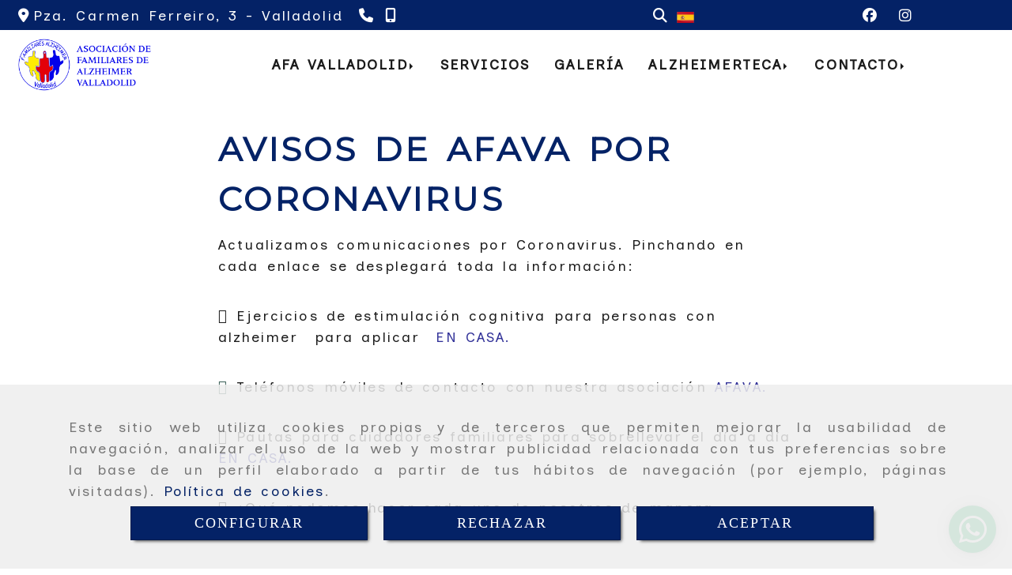

--- FILE ---
content_type: text/html; charset=UTF-8
request_url: https://www.alzheimervalladolid.org/avisos-de-afava-por-coronavirus
body_size: 16280
content:

            






<!DOCTYPE html>
<html lang="es-ES">
    <head>
        <meta charset="utf-8">
        <meta name="viewport" content="width=device-width, initial-scale=1.0, maximum-scale=5">
        <link rel="shortcut icon" href="/data/6474/ico/favicon.png">
                <meta name="robots" content="index,follow"/><meta name="dcterms.title" content="TELEFONOS de contacto de AFAVA, Especial PAUTAS para cuidadores, INSTALAR APP DE SACYL"><meta name="description" content="Conoce nuestra asociación. Atención a enfermos de Alzheimer y demencias similares y sus cuidadores familiares en Valladolid."><meta name="keywords" content="Comunicaciones, coronavirus, alzheimer, valladolid, demencias, cuidadores, familiares, pautas, teléfonos app SACYL"><link href="https://fonts.googleapis.com/css?family=Open+Sans" rel="stylesheet"><link href="https://fonts.googleapis.com/css2?family=Inclusive+Sans&family=Merriweather:wght@300;400;700&display=swap" rel="stylesheet"><meta name="google-site-verification" content="3epn6Kp97jeqxYbbA2Ltgs9zcgIDjw0_JgEThkZNLEI" /><!--  metas twitter --><meta name="twitter:card" content="summary" /><meta name="twitter:image" content="https://www.alzheimervalladolid.org/cache/7/3/1/b/a/731ba086cd2e20b750f570734b00a90ea1814611.jpg" /><meta name="twitter:title" content="TELEFONOS de contacto de AFAVA, Especial PAUTAS para cuidadores, INSTALAR APP DE SACYL"><meta name="twitter:description" content="Conoce nuestra asociación. Atención a enfermos de Alzheimer y demencias similares y sus cuidadores familiares en Valladolid." /><!-- metas facebook  --><meta property="og:url" content="https://www.alzheimervalladolid.org/avisos-de-afava-por-coronavirus" /><meta property="og:title" content="TELEFONOS de contacto de AFAVA, Especial PAUTAS para cuidadores, INSTALAR APP DE SACYL"><meta property="og:description" content="Conoce nuestra asociación. Atención a enfermos de Alzheimer y demencias similares y sus cuidadores familiares en Valladolid."><meta property="og:image" content="https://www.alzheimervalladolid.org/data/6474/contenidos/thumb_506353_contenidos_optimized.jpeg" /><meta property="og:image:width" content="850" /><meta property="og:image:height" content="478" /><meta property="og:locale" content="es_ES" /><!-- geoTags --><meta name="geo.placename" content="España" /><meta name="geo.position" content="41.655;-4.727" /><meta name="geo.region" content="VALLADOLID" /><meta name="ICBM" content="41.655,-4.727" />
                <title>                                        TELEFONOS de contacto de AFAVA, Especial PAUTAS para cuidadores, INSTALAR APP DE SACYL
</title>
                                        <link href="//css.accesive.com/static/css/styles_cliente6474.css?v7.8" rel="stylesheet" media="all" />
                <link href="//css.accesive.com/static/css/styles_cliente_comun6474.css?v7.8" rel="stylesheet" media="all" />
                <link rel="stylesheet" href="//css.accesive.com/static/css/net10_6474.css?v7.8" />
                                    <link rel="stylesheet" href="/build/frontBootstrap3WebActiva.35e1b50b.css">
                                                                                                                                                                                                                                                                                                                                                                                                                                                                                                                                                                                                                                                                                                                                                                                                                                                                                                                                                                                                                                                                                                                                                                                                                                                    <style>                 /* Fondos secciones diseño */
                .zona:before {
                    position: relative;
                    content: "";
                    width: 100%;
                    display: block;
                    pointer-events: none;
                } 

                .zona:after {
                    position: relative;
                    content: "";
                    width: 100%;
                    display: block;
                    pointer-events: none;
                }
                .zona-inner {
                    margin: 0 -10px;
                }
                /* Fondos módulos*/
                .fondo-modulo {
                    margin: 0;
                    padding: 0;
                    width: 100%;
                    height: 100%;
                }
                .fondo-modulo:before {
                    position: relative;
                    content: "";
                    width: 100%;
                    display: block;
                    pointer-events: none;
                } 
                .fondo-modulo:after {
                    position: relative;
                    content: "";
                    width: 100%;
                    display: block;
                    pointer-events: none;
                }
            </style>

                                                <link href='https://fonts.googleapis.com/css?family=Montserrat' rel='stylesheet' type='text/css'>
                            
                        
            
            <!--External css libraries -->
                                                                                        <link rel="stylesheet" href="https://cdnjs.cloudflare.com/ajax/libs/animate.css/3.5.2/animate.min.css" media="all" />
                                                                                                                    <link rel="stylesheet" href="https://cdnjs.cloudflare.com/ajax/libs/css3-animate-it/1.0.3/css/animations.min.css" media="all" />
                                                            
            <!--Custom css-->
                            <link rel="stylesheet" href="//css.accesive.com/static/css/custom_6474.css?v7.8" media="all" />
            
        
            <style type="text/css">
            .pageload-overlay {
    position: fixed;
    width: 100%;
    height: 100%;
    top: 0;
    left: 0;
    display: none;
    z-index: 2147483646;
}

.pageload-overlay.show {
    display:block;
}

.pageload-overlay svg {
    position: absolute;
    top: 0;
    left: 0;
    pointer-events: none;
    z-index: 2147483646;
    background-color: ;
}

.pageload-overlay svg path {
    fill: ;
}

.pageload-overlay::after,
.pageload-overlay::before {
    content: '';
    position: absolute;
    width: 20px;
    height: 20px;
    top: 50%;
    left: 50%;
    margin: -10px 0 0 -10px;
    border-radius: 50%;
    visibility: hidden;
    opacity: 0;
    z-index: 2147483647;
    -webkit-transition: opacity 0.15s, visibility 0s 0.15s;
    transition: opacity 0.15s, visibility 0s 0.15s;
}

.pageload-overlay::after {
    background: ;
    -webkit-transform: translateX(-20px);
    transform: translateX(-20px);
    -webkit-animation: moveRight 0.6s linear infinite alternate;
    animation: moveRight 0.6s linear infinite alternate;
}

.pageload-overlay::before {
    background: ;
    -webkit-transform: translateX(20px);
    transform: translateX(20px);
    -webkit-animation: moveLeft 0.6s linear infinite alternate;
    animation: moveLeft 0.6s linear infinite alternate;
    }

    @-webkit-keyframes moveRight {
    to { -webkit-transform: translateX(20px); }
    }

    @keyframes moveRight {
    to { transform: translateX(20px); }
    }

    @-webkit-keyframes moveLeft {
    to { -webkit-transform: translateX(-20px); }
    }

    @keyframes moveLeft {
    to { transform: translateX(-20px); }
}

.pageload-loading.pageload-overlay::after,
.pageload-loading.pageload-overlay::before {
    opacity: 1;
    visibility: visible;
    -webkit-transition: opacity 0.3s;
    transition: opacity 0.3s;
}

/**/
#loader6{
    background-color: ;
    display: block;
}
.l6 {
    width: 100px;
    height: 100px;
    border-radius: 50px;
    border: 1px solid ;
    position: relative;
    top:calc(50% - 90px);
    margin: 20px auto;
}

.l6 span {
    display: block;
    width: 16px;
    margin: 0 auto;
    line-height: 32px;
    margin-top: 32px;
    color: ;
    text-align: center;
    font-weight: bold;
    -family: arial;
    position: relative;
    font-size: 32px;
}
.l6 span:after {
    content: attr(data-title);
    position: absolute;
    overflow: hidden;
    display: block;
    left: 0;
    top: 0;
    opacity: 1;
    height: 30px;
    color: ;
    -webkit-backface-visibility: hidden;
    -webkit-transform-style: preserve-3d;
    -webkit-animation-name: pulse;
    -webkit-animation-duration: 2s;
    -webkit-animation-timing-function: ease-in-out;
    -webkit-animation-iteration-count: infinite;
    animation-name: pulse;
    animation-duration: 2s;
    animation-timing-function: ease-in-out;
    animation-iteration-count: infinite;
}

@-webkit-keyframes pulse {
    0% {
        height: 0;
        opacity: 1;
        -webkit-transform: scale(1);
        transform: scale(1);
    }
    78% {
        height: 30px;
        opacity: 1;
        -webkit-transform: scale(1);
        transform: scale(1);
    }
    88% {
        height: 30px;
        opacity: 1;
        -webkit-transform: scale(1.2);
        transform: scale(1.2);
    }
    100% {
        height: 30px;
        opacity: 0.1;
        -webkit-transform: scale(1);
        transform: scale(1);
    }
}
@keyframes pulse {
    0% {
        height: 0;
        opacity: 1;
        -webkit-transform: scale(1);
        transform: scale(1);
    }
    78% {
        height: 30px;
        opacity: 1;
        -webkit-transform: scale(1);
        transform: scale(1);
    }
    88% {
        height: 30px;
        opacity: 1;
        -webkit-transform: scale(1.2);
        transform: scale(1.2);
    }
    100% {
        height: 30px;
        opacity: 0.1;
        -webkit-transform: scale(1);
        transform: scale(1);
    }
}

/**/
#loader7{
    display: block;
}
body .vertical-centered-box {
    position: absolute;
    width: 100%;
    height: 100%;
    text-align: center;
}
body .vertical-centered-box:after {
    content: '';
    display: inline-block;
    height: 100%;
    vertical-align: middle;
    margin-right: -0.25em;
}
body .vertical-centered-box .contentt {
    -webkit-box-sizing: border-box;
    -moz-box-sizing: border-box;
    box-sizing: border-box;
    display: inline-block;
    vertical-align: middle;
    text-align: left;
    font-size: 0;
}

.loader-circle {
    position: absolute;
    left: 50%;
    top: 50%;
    width: 120px;
    height: 120px;
    border-radius: 50%;
    box-shadow: inset 0 0 0 1px rgba(255, 255, 255, 0.1);
    margin-left: -60px;
    margin-top: -60px;
}
.loader-line-mask {
    position: absolute;
    left: 50%;
    top: 50%;
    width: 60px;
    height: 120px;
    margin-left: -60px;
    margin-top: -60px;
    overflow: hidden;
    -webkit-transform-origin: 60px 60px;
    -moz-transform-origin: 60px 60px;
    -ms-transform-origin: 60px 60px;
    -o-transform-origin: 60px 60px;
    transform-origin: 60px 60px;
    -webkit-mask-image: -webkit-linear-gradient(top, #000000, rgba(0, 0, 0, 0));
    -webkit-animation: rotate 1.2s infinite linear;
    -moz-animation: rotate 1.2s infinite linear;
    -o-animation: rotate 1.2s infinite linear;
    animation: rotate 1.2s infinite linear;
}
.loader-line-mask .loader-line {
    width: 120px;
    height: 120px;
    border-radius: 50%;
    box-shadow: inset 0 0 0 1px rgba(255, 255, 255, 0.5);
}
#particles-background,
#particles-foreground {
    left: -51%;
    top: -51%;
    width: 202%;
    height: 202%;
    -webkit-transform: scale3d(0.5, 0.5, 1);
    -moz-transform: scale3d(0.5, 0.5, 1);
    -ms-transform: scale3d(0.5, 0.5, 1);
    -o-transform: scale3d(0.5, 0.5, 1);
    transform: scale3d(0.5, 0.5, 1);
}
#particles-background {
    background: ;
    background-image: -webkit-linear-gradient(45deg,  2%,  100%);
    background-image: -moz-linear-gradient(45deg,  2%,  100%);
    background-image: linear-gradient(45deg,  2%,  100%);
}
lesshat-selector {
    -lh-property: 0; } 
@-webkit-keyframes rotate{ 0% { -webkit-transform: rotate(0deg);} 100% { -webkit-transform: rotate(360deg);}}
@-moz-keyframes rotate{ 0% { -moz-transform: rotate(0deg);} 100% { -moz-transform: rotate(360deg);}}
@-o-keyframes rotate{ 0% { -o-transform: rotate(0deg);} 100% { -o-transform: rotate(360deg);}}
@keyframes rotate{ 0% {-webkit-transform: rotate(0deg);-moz-transform: rotate(0deg);-ms-transform: rotate(0deg);transform: rotate(0deg);} 100% {-webkit-transform: rotate(360deg);-moz-transform: rotate(360deg);-ms-transform: rotate(360deg);transform: rotate(360deg);}}
[not-existing] {
    zoom: 1;
}
lesshat-selector {
    -lh-property: 0; } 
@-webkit-keyframes fade{ 0% { opacity: 1;} 50% { opacity: 0.25;}}
@-moz-keyframes fade{ 0% { opacity: 1;} 50% { opacity: 0.25;}}
@-o-keyframes fade{ 0% { opacity: 1;} 50% { opacity: 0.25;}}
@keyframes fade{ 0% { opacity: 1;} 50% { opacity: 0.25;}}
[not-existing] {
    zoom: 1;
}
lesshat-selector {
    -lh-property: 0; } 
@-webkit-keyframes fade-in{ 0% { opacity: 0;} 100% { opacity: 1;}}
@-moz-keyframes fade-in{ 0% { opacity: 0;} 100% { opacity: 1;}}
@-o-keyframes fade-in{ 0% { opacity: 0;} 100% { opacity: 1;}}
@keyframes fade-in{ 0% { opacity: 0;} 100% { opacity: 1;}}
[not-existing] {
    zoom: 1;
}        </style>
                                        <script>
                var languageCountry = 'es';
                (function(w,d,u){w.readyQ=[];w.bindReadyQ=[];function p(x,y){if(x=="ready"){w.bindReadyQ.push(y);}else{w.readyQ.push(x);}};var a={ready:p,bind:p};w.$=w.jQuery=function(f){if(f===d||f===u){return a}else{p(f)}}})(window,document)
            </script>
                            <script src="/build/runtime.32cc791b.js"></script><script src="/build/frontPageLoader.ee6e9382.js"></script>
                                                                                    </head>
    
    <body class="web plantilla-3-col  aplicar-nuevo-interlineado  ancho ficha-contenido device-not-mobile" itemscope itemtype="https://schema.org/WebPage">
                                                                                                            <div class="alert alert-dismissible cookie-alert affix-hidden container-fluid gestion-cookies" role="alert" id="cookiesAlert">
    <div id="cookiesText" class="col-xs-12">
                                                        <p class="">Este sitio web utiliza cookies propias y de terceros que permiten mejorar la usabilidad de navegación, analizar el uso de la web y mostrar publicidad relacionada con tus preferencias sobre la base de un perfil elaborado a partir de tus hábitos de navegación (por ejemplo, páginas visitadas). <a href="/politica-de-cookies">Política de cookies</a>.</p>
                                        </div>
    
    <div class="col-xs-12 text-center" id="cookiesButtonContainer">
                    <a href="#" id="pcookies" href="" data-toggle="modal" data-target="#modal_cookies" class="cookiesButton contraste-color-principal btn btn-xs btn-primary">
                CONFIGURAR
            </a>
            <a href="#" class="cookiesButton contraste-color-principal btn btn-xs btn-primary" data-dismiss="alert" aria-label="Close" onclick="aceptarCookies(false, true, 6474)" >
                RECHAZAR
            </a>
            <a href="#" class="cookiesButton contraste-color-principal btn btn-xs btn-primary" data-dismiss="alert" aria-label="Close" onclick="aceptarCookies(true, false, 6474)" >
                ACEPTAR
            </a>
            </div>
</div>                                            <header >
        <!-- ZONA MENU MOVIL -->
                                                <div id="menuMovil" class="visible-xs visible-sm"> 
        
                
        
                                                                                                            
                        
        
        <!-- END Movil Navbar Button collapse -->
                        
        
            
     
        <!-- Movil Navbar Button collapse -->
    <div class="navbar-header menu-movil-config menu-2">
                        <a href="/" class="navbar-brand">   
                    <img src="/data/6474/logos/_sociaci__n__amiliares_de__lzheimer__alladolid_movil.png" title="ASOCIACIÓN DE FAMILIARES DE ENFERMOS DE ALZHEIMER DE VALLADOLID" alt="ASOCIACIÓN DE FAMILIARES DE ENFERMOS DE ALZHEIMER DE VALLADOLID">
            </a>

                                        
    <div class="iconos-movil justify-center color-custom-iconos-movil">
                            <div class="icono-buscador col-sm-1 no-padding">                                                                                                                                                                                                                                                                                                                                                 
                
                
                        <div class="modulo-buscador default">
            <div id="search_2553927">
                                                                     
                                   
                                <div class=" ">
            <button type="button" class="btn btn-link btn-block" id="btnSearch_2553927-2" aria-label="Buscar">
                                <i class="fa fa-search icon-material-search"></i> 
            </button>
        </div>
                <form class="text-hidden-m" action="/search?id=2553927-2" method="post" id="genSearch2553927-2" data-sugerencias="true">
                        <input type="hidden" id="genSearch2553927__token" name="genSearch2553927[_token]" value="0d64aba68a2fad5101be2bd575b27.nFPdgOD1SW_vyk9OzLoVIXlbWBjsR2Lu990zyrQ2UJA.1AuS2rPAAgGauHYJp9N_FDU8aiiGcz2BxL8Chdl5Z_3TBqvJ1rsIGLCgFg" />
            <div class="form-group">
                <div class="right-inner-addon" tabindex="0">
                    <button type="submit" class="submit" aria-label="Buscar"><i class="fa fa-search"></i></button>
                    <input autocomplete="off" class="form-control" placeholder="Buscar" title="Buscar" type="search" required="required" name="genSearch2553927[searchTerm]" id="genSearch2553927_searchTerm">
                    <div class="sugerencias-buscador"></div>
                </div>
            </div>            
        </form>
    
                            </div>
        </div>
            <script>
        $(document).ready(function() {
            /* BUSCADOR ANTIGUO */
            $('input[id$="2553927-2_searchTerm"]').on('focus',function() {
                if ($('.opciones-busqueda').children().length > 1) {
                    $('.opciones-busqueda','#search_2553927-2').removeClass('hidden');
                }
            });
            $('.opciones-busqueda a.close','#search_2553927-2').on('click',function(e) {
                e.preventDefault();
                $('.opciones-busqueda','#search_2553927-2').addClass('hidden');
            });
            $('.submit','#search_2553927-2').on('click', function(e) {
                e.preventDefault;
                $('#prodSearch2553927-2_precio_menor').val(Math.floor($('#prodSearch2553927-2_precio_menor').val()));
                $(this).parents('form').submit();
            });
            /* BUSCADOR PANTALLA COMPLETA (BUSCADOR GENERAL V2) */
            $('.control').click(function(){
                $("body").addClass("search-active");
                $(".buscador-pantalla-completa .search-input").addClass("bg-primary");
            });
            $(".buscador-pantalla-completa .icon-close").click(function(){
                $("body").removeClass("search-active");
                $(".buscador-pantalla-completa .control .btn-material").removeClass("bg-primary");
            });
            /* BUSCADOR DE PROPIEDADES */
            $(".modulo-buscador-propiedades .btn-mas-caracteristica , .modulo-buscador-propiedades .btn-mas-propiedad").click(function(){
                var id = $(this).attr("href").substring(1, $(this).attr("href").length);
                if($(".modulo-buscador-propiedades").find("#"+id).hasClass("in")) {
                    $(this).html('Ver más...');
                }else{
                    $(this).html('Ver menos...');
                }
            });
            
        });
    </script>

    
                                                </div>
        
                
                
                             <div class="icono-idiomas">
                                                                                                                                                                                                                                                             
                                                                                                        <div class="modulo-idiomas banderas">
                                                    <ul class="lista-horizontal list-unstyled text-center">
                                    <li class="color-link-alternativo">
                                                                                <a class="pais current" href="/cambiaIdioma?locale=es&amp;idW=6474" title="español" data-value="es" >
                        <img loading="lazy"  width="22" height="14" src="/bundles/frontend/img/flags/es.png" alt="español" title="español" />
                                            </a>
                    </li>
                                </ul>
                        </div>
            
                            </div>
        
                
                
                
                
                
                    </div>

                                <div class="boton-menu">
                            <a id="nav-toggle" role="button"
                    class=" pull-right navbar-toggle"
                    ria-controls="navbar-collapse_movilMenu" aria-label="Abrir menú de navegación"
                    data-toggle="collapse" data-target="#navbar-collapse_movilMenu"><span></span>
                </a>
                    </div>
    
            </div>
                <!-- Movil Navbar Menu collapse -->
    <nav class="navbar-default inverse   " role="navigation" >
        <div class="collapse navbar-collapse navbar-cat-collapse" id="navbar-collapse_movilMenu">
            <ul class="nav navbar-nav">
                                                                            <li                     class="dropdown"
                    >
                    <a class="dropdown-toggle"
                        href="#" title="AFA VALLADOLID">
                                                AFA VALLADOLID
                                            </a>
                                                                        	<ul class="dropdown-menu multi-level " role="menu">
																			 
                                                        <li role="menuitem" class="">
                            <a  href="/conoce-afa-valladolid"  title="Quiénes somos">
                                                                Quiénes somos
                                                            </a>
                    										
																																			 
                                                        <li role="menuitem" class="">
                            <a  href="/profesionales-servicio-personas-alzheimer-valladolid"  title="Equipo humano">
                                                                Equipo humano
                                                            </a>
                    										
																																			 
                                                        <li role="menuitem" class="">
                            <a  href="/recursos-materiales-economicos-valladolid"  title="Recursos">
                                                                Recursos
                                                            </a>
                    										
																																			 
                                                        <li role="menuitem" class="">
                            <a  href="/divulgacion-formacion-valladolid"  title="Divulgación y formación">
                                                                Divulgación y formación
                                                            </a>
                    										
																																			 
                                                        <li role="menuitem" class="">
                            <a  href="/objetivos-asociacion-afa-valladolid"  title="Objetivos">
                                                                Objetivos
                                                            </a>
                    										
																							</li>
		</ul>
	                                                            </li>
                                                                            <li >
                    <a class=""
                        href="/servicios-personas-alzheimer-familiares-valladolid/" title="SERVICIOS">
                                                SERVICIOS
                                            </a>
                                                                                                                                    </li>
                                                                            <li >
                    <a class=""
                        href="/imagenes-de-asociacion-de-familiares-de-alzheimer-de-valladolid/" title="GALERÍA">
                                                GALERÍA
                                            </a>
                                                                                                                                    </li>
                                                                            <li                     class="dropdown"
                    >
                    <a class="dropdown-toggle"
                        href="#" title="ALZHEIMERTECA">
                                                ALZHEIMERTECA
                                            </a>
                                                                        	<ul class="dropdown-menu multi-level " role="menu">
																			 
                                                        <li role="menuitem" class="">
                            <a  href="/documentacion-de-afava/"  title="Archivos Alzheimer para descargar">
                                                                Archivos Alzheimer para descargar
                                                            </a>
                    										
																																			 
                                                        <li role="menuitem" class="">
                            <a  href="/articulos-alzheimer-valladolid/"  title="Artículos Alzheimer">
                                                                Artículos Alzheimer
                                                            </a>
                    										
																																			 
                                                        <li role="menuitem" class="">
                            <a  href="/articulos-envejecimiento-activo/"  title="Artículos Envejecimiento Activo">
                                                                Artículos Envejecimiento Activo
                                                            </a>
                    										
																																			 
                                                        <li role="menuitem" class="">
                            <a  href="/participacion-medios-comunicacion-valladolid/"  title="Medios de comunicación">
                                                                Medios de comunicación
                                                            </a>
                    										
																							</li>
		</ul>
	                                                            </li>
                                                                            <li                     class="dropdown"
                    >
                    <a class="dropdown-toggle"
                        href="#" title="CONTACTO">
                                                CONTACTO
                                            </a>
                                                                        	<ul class="dropdown-menu multi-level " role="menu">
																			 
                                                        <li role="menuitem" class="">
                            <a  href="/contactar-afa-valladolid"  title="Consultas">
                                                                Consultas
                                                            </a>
                    										
																																			 
                                                        <li role="menuitem" class="">
                            <a  href="/colabora-afa-valladolid"  title="Colabora">
                                                                Colabora
                                                            </a>
                    										
																							</li>
		</ul>
	                                                            </li>
                        </ul>
        </div>
    </nav>

        

    </div>
                            <!-- FIN ZONA MENU MOVIL -->

        <!-- ZONA BARRA DE OPCIONES -->
                                            <div id="barra-opciones">
                    <div class="barra-opciones zona eq-height">
                                                                                                                                                                                                                                                                                                                                                                                                                                                                                                                                                                                                                                                                                                        
                                                                                                    <div class="row eq-height"><div class=" col-xs-12 col-sm-12 col-md-7 ajustado text-left acc-flex-left acc-flex-center-movil hidden-xs "><div data-nombre="Datos de contacto"
    data-tipoModulo="datos-contacto-extendidos"
    style=""
    id="block-2553937"
    class="modulo-container                 ajustado text-left acc-flex-left acc-flex-center-movil hidden-xs 
     "
><div id="datosContactoExtendidos2553937" class="row padding-right padding-left modulo-datos-contacto-extendidos horizontal"><div itemscope itemtype="https://schema.org/LocalBusiness" class="col-sm-12"><meta itemprop="name" content="ASOCIACIÓN DE FAMILIARES DE ENFERMOS DE ALZHEIMER DE VALLADOLID"><div class='row inline'><address class="direccion inline" itemprop="address" itemscope itemtype="https://schema.org/PostalAddress"><i class="fa fa-map-marker color-fuente-destacado"></i><span   itemprop="streetAddress" >Pza. Carmen Ferreiro, 3  - </span><span   itemprop="addressLocality" >Valladolid</span></address></div><span class="telefono inline parrafo"><a href="tel:983256614" aria-label=Teléfono><span   itemprop="telephone" content="983256614" ><i class="fa fa-phone color-fuente-destacado"></i></span><span class="sr-only">983 256 614 </span></a></span><span class="movil inline parrafo"><a href="tel:638575508" aria-label=Teléfono><span   itemprop="telephone" content="638575508" ><i class="fa fa-mobile color-fuente-destacado"></i></span><span class="sr-only">
                    638 57 55 08
                </span></a></span><meta itemprop="image" content="/data/6474/modulos/2553925/164_asociaci__n_familiares_de_alzheimer_valladolid.png"></div></div></div></div><div class="col-xs-12 col-sm-12 col-md-2 hidden-xs hidden-sm text-center acc-flex-center utilidades-barra"><div data-nombre="Iconos de Utilidades"
    data-tipoModulo="utilidades-tienda"
    style=""
    id="block-2553927"
    class="modulo-container hidden-xs hidden-sm text-center acc-flex-center utilidades-barra "
><div id="mod-utilidades-tienda_2553927" class="mod-utilidades-tienda"><div class="col-sm-1 utilidad-buscador mod-utilidad"><div data-nombre="Iconos de Utilidades"
    data-tipoModulo="utilidades-tienda"
    style=""
    id="block-2553927"
    class="modulo-container hidden-xs hidden-sm text-center acc-flex-center utilidades-barra "
><div class="modulo-buscador default"><div id="search_2553927"><div class="form-group "><button type="button" class="btn btn-link btn-block" id="btnSearch_2553927" aria-label="Buscar"><i class="fa fa-search icon-material-search"></i></button></div><form class="text-hidden-m" action="/search?id=2553927" method="post" id="genSearch2553927" data-sugerencias="true"><input type="hidden" id="genSearch2553927__token" name="genSearch2553927[_token]" value="366c50444e97fccdf59d524249bac13.vv_t04NHsNXzgm2EafrP-xZqxUHH1R6VrOYRMHkln_8.9qeiidBy-7uG8FTDApOlzloN93Gt4UH6n4QgfxRqqJLxqpuatQnxoqzoNA" /><div class="form-group"><div class="right-inner-addon" tabindex="0"><button type="submit" class="submit" aria-label="Buscar"><i class="fa fa-search"></i></button><input autocomplete="off" class="form-control" placeholder="Buscar" title="Buscar" type="search" required="required" name="genSearch2553927[searchTerm]" id="genSearch2553927_searchTerm"><div class="sugerencias-buscador"></div></div></div></form></div></div><script>
        $(document).ready(function() {
            /* BUSCADOR ANTIGUO */
            $('input[id$="2553927_searchTerm"]').on('focus',function() {
                if ($('.opciones-busqueda').children().length > 1) {
                    $('.opciones-busqueda','#search_2553927').removeClass('hidden');
                }
            });
            $('.opciones-busqueda a.close','#search_2553927').on('click',function(e) {
                e.preventDefault();
                $('.opciones-busqueda','#search_2553927').addClass('hidden');
            });
            $('.submit','#search_2553927').on('click', function(e) {
                e.preventDefault;
                $('#prodSearch2553927_precio_menor').val(Math.floor($('#prodSearch2553927_precio_menor').val()));
                $(this).parents('form').submit();
            });
            /* BUSCADOR PANTALLA COMPLETA (BUSCADOR GENERAL V2) */
            $('.control').click(function(){
                $("body").addClass("search-active");
                $(".buscador-pantalla-completa .search-input").addClass("bg-primary");
            });
            $(".buscador-pantalla-completa .icon-close").click(function(){
                $("body").removeClass("search-active");
                $(".buscador-pantalla-completa .control .btn-material").removeClass("bg-primary");
            });
            /* BUSCADOR DE PROPIEDADES */
            $(".modulo-buscador-propiedades .btn-mas-caracteristica , .modulo-buscador-propiedades .btn-mas-propiedad").click(function(){
                var id = $(this).attr("href").substring(1, $(this).attr("href").length);
                if($(".modulo-buscador-propiedades").find("#"+id).hasClass("in")) {
                    $(this).html('Ver más...');
                }else{
                    $(this).html('Ver menos...');
                }
            });
            
        });
    </script></div></div><div class="utilidad-idiomas mod-utilidad"><div data-nombre="Iconos de Utilidades"
    data-tipoModulo="utilidades-tienda"
    style=""
    id="block-2553927"
    class="modulo-container hidden-xs hidden-sm text-center acc-flex-center utilidades-barra "
><div class="modulo-idiomas banderas"><ul class="lista-horizontal list-unstyled text-center"><li class="color-link-alternativo"><a class="pais current" href="/cambiaIdioma?locale=es&amp;idW=6474" title="español" data-value="es" ><img loading="lazy"  width="22" height="14" src="/bundles/frontend/img/flags/es.png" alt="español" title="español" /></a></li></ul></div></div></div></div></div></div><div class=" col-xs-12 col-sm-12 col-md-3 ajustado text-center acc-flex-center hidden-xs hidden-sm rrss-barra-opciones"><div data-nombre="Iconos Redes Sociales"
    data-tipoModulo="redes-sociales"
    style=""
    id="block-2553938"
    class="modulo-container ajustado text-center acc-flex-center hidden-xs hidden-sm rrss-barra-opciones "
><div class="modulo-redes-sociales"><div class="grupo-redes-sociales iconos color-fuente-destacado pequeno"><div class=" inline facebook"><a href="https://www.facebook.com/profile.php?id=100076325500629" target="_blank" aria-label="Facebook" rel="noFollow"><i class="fa fa-facebook-official fa- color-fuente-destacado"></i><span class='d-none'>Facebook</span></a></div><div class=" inline instagram"><a href="https://www.instagram.com/alzheimer_valladolid_afava/" target="_blank" aria-label="Instagram" rel="noFollow"><i class="fa fa-instagram fa- color-fuente-destacado"></i><span class='d-none'>Instagram</span></a></div></div></div></div></div></div><!-- end row --><div class="row eq-height"></div>
                                                                    </div>
                </div>
                            <!-- FIN ZONA BARRA DE OPCIONES -->

        <!-- ZONA SOBRECABECERA -->
                                                                <div id="sobrecabecera" class="sticky-top">
                        <div class="sobrecabecera zona eq-height">
                                                                                                                                                                                                                                                                                                                                                                                                                                                                                                                                                                                                                                                                                                                                            
                                                                                                                    <div class="row eq-height"><div class="col-xs-12 col-sm-2 col-md-2 hidden-xs hidden-sm hidden-sm hidden-xs text-center acc-flex-center logo-main"><div data-nombre="Logotipo de la empresa "
    data-tipoModulo="logotipo"
    style=""
    id="block-2553925"
    class="modulo-container hidden-sm hidden-xs text-center acc-flex-center logo-main "
><div id="logo2553925" class="modulo-logotipo"><a href="/" alt='Portada'><img src="/cache/e/9/1/8/0/e9180050e156349aea8d58fd8f05823369bf5b84.png" title="Monte Alto Residencia de Mayores" alt="Monte Alto Residencia de Mayores"
						width="800" height="434" class="img-responsive"		/></a></div></div></div><div class="col-xs-12 col-sm-12 col-md-10 hidden-xs hidden-sm hidden-xs ajustado hidden-sm text-center acc-flex-center "><div data-nombre="Menú principal de contenidos"
    data-tipoModulo="menu"
    style=""
    id="block-2553924"
    class="modulo-container hidden-xs ajustado hidden-sm text-center acc-flex-center  "
><div class="modulo-menu horizontal-laptop horizontal-tablet vertical-mobile version4 " data-menu-id="0"><nav id="menu_2553924" class="navbar navbar-default inverse custom-menu-intenso" role="navigation"><!-- Nav Header Starts --><div class="navbar-header"><button type="button" class="btn btn-primary btn-navbar navbar-toggle" data-toggle="collapse" data-target="#navbar-collapse_2553924"><span class="sr-only">Toggle Navigation</span><i class="fa fa-bars"></i></button></div><!-- Nav Header Ends --><!-- Navbar Cat collapse Starts --><div class="sidebar-nav "><div class="navbar-collapse  navbar-inner" id="navbar-collapse_2553924"><ul class="nav navbar-nav "><li class="dropdown version4 color_web_1"><a class="dropdown-toggle" href="#" title="AFA VALLADOLID"><span>AFA VALLADOLID</span><b class="caret right"></b></a><ul class="dropdown-menu multi-level " role="menu"><li role="menuitem" class=""><a  href="/conoce-afa-valladolid"  title="Quiénes somos">
                                                                Quiénes somos
                                                            </a><li role="menuitem" class=""><a  href="/profesionales-servicio-personas-alzheimer-valladolid"  title="Equipo humano">
                                                                Equipo humano
                                                            </a><li role="menuitem" class=""><a  href="/recursos-materiales-economicos-valladolid"  title="Recursos">
                                                                Recursos
                                                            </a><li role="menuitem" class=""><a  href="/divulgacion-formacion-valladolid"  title="Divulgación y formación">
                                                                Divulgación y formación
                                                            </a><li role="menuitem" class=""><a  href="/objetivos-asociacion-afa-valladolid"  title="Objetivos">
                                                                Objetivos
                                                            </a></li></ul></li><li class=" version4 color_web_1"><a class="" href="/servicios-personas-alzheimer-familiares-valladolid/" title="SERVICIOS"><span>SERVICIOS</span></a></li><li class=" version4 color_web_1"><a class="" href="/imagenes-de-asociacion-de-familiares-de-alzheimer-de-valladolid/" title="GALERÍA"><span>GALERÍA</span></a></li><li class="dropdown version4 color_web_1"><a class="dropdown-toggle" href="#" title="ALZHEIMERTECA"><span>ALZHEIMERTECA</span><b class="caret right"></b></a><ul class="dropdown-menu multi-level " role="menu"><li role="menuitem" class=""><a  href="/documentacion-de-afava/"  title="Archivos Alzheimer para descargar">
                                                                Archivos Alzheimer para descargar
                                                            </a><li role="menuitem" class=""><a  href="/articulos-alzheimer-valladolid/"  title="Artículos Alzheimer">
                                                                Artículos Alzheimer
                                                            </a><li role="menuitem" class=""><a  href="/articulos-envejecimiento-activo/"  title="Artículos Envejecimiento Activo">
                                                                Artículos Envejecimiento Activo
                                                            </a><li role="menuitem" class=""><a  href="/participacion-medios-comunicacion-valladolid/"  title="Medios de comunicación">
                                                                Medios de comunicación
                                                            </a></li></ul></li><li class="dropdown version4 color_web_1"><a class="dropdown-toggle" href="#" title="CONTACTO"><span>CONTACTO</span><b class="caret right"></b></a><ul class="dropdown-menu multi-level " role="menu"><li role="menuitem" class=""><a  href="/contactar-afa-valladolid"  title="Consultas">
                                                                Consultas
                                                            </a><li role="menuitem" class=""><a  href="/colabora-afa-valladolid"  title="Colabora">
                                                                Colabora
                                                            </a></li></ul></li></ul></div></div></nav></div></div></div></div><!-- end row --><div class="row eq-height"></div>
                                                                                </div>
                    </div>
                                            <!-- FIN ZONA SOBRECABECERA -->
        <!-- ZONA CABECERA -->                                             <!-- FIN ZONA CABECERA -->
        
        </header>
        <!-- ZONA CONTENIDO -->
            <div id="contenido">
                                    <div class="contenido zona ">          
                                                                                                                                                                                                                
                                 
                
                                                                                                                                                                                                                                                                                                                                                                <div id="main" class="row ">
                                                                                                                                                                                                                                                                                                                     
                                                                    <div id="content_main" class="col-sm-12">
                                                                                                                                                                                                                                                                                                                                                                                                                                                                                                                                                                                                                                                                                                                            
                                                                            <div class="modulo-container">
        <div class="funcionalidad-contenidos columnas">
                                                        <h1  class="heading "  >AVISOS DE AFAVA POR CORONAVIRUS</h1>
    

                
            <div class="row">
                <!-- Imágenes de contenido Starts -->
                <div class="col-sm-12 info-block">
                    <!-- Bloque de info Starts -->
                        
                    <!-- Bloque de info Ends -->
                </div>
                <!-- Imágenes de contenido Ends -->
            </div>
            <div class="row contenido-columnas">
                                                                                                                                                                                                                                                                                    
                    
            

        <div class="col-sm-12 col-xs-12" >
                                                    <p>Actualizamos comunicaciones por Coronavirus. Pinchando en cada enlace se desplegar&aacute; toda la informaci&oacute;n:</p>
<p><span class="fa fa-check-square-o"></span>&nbsp;Ejercicios de estimulaci&oacute;n cognitiva para personas con alzheimer&nbsp; para aplicar&nbsp;&nbsp;<span style="color: #333399;">EN CASA.</span></p>
<p><span style="color: #385d55;"><span class="fa fa-check-square-o"></span></span><span color="#385d55" style="color: #385d55;">&nbsp;</span>Tel&eacute;fonos m&oacute;viles de contacto con nuestra asociaci&oacute;n<span style="color: #333399;"> AFAVA.</span></p>
<p><span class="fa fa-check-square-o"></span><strong><span style="color: #385dc9;"><span style="color: #333399;">&nbsp;</span></span></strong>Pautas para cuidadores familiares para sobrellevar el d&iacute;a a d&iacute;a <span style="color: #333399;">EN CASA.</span></p>
<p><span style="color: #385dc9;"><span style="color: #000000;"><span class="fa fa-check-square-o"></span>&nbsp;</span></span><span style="color: #385dc9;"><span style="color: #000000;">&iquest;Qu&eacute; podemos hacer cada uno de nosotros </span></span><span style="color: #385dc9;"><span style="color: #000000;">de manera SOLIDARIA?</span></span></p>
<p><span class="fa fa-check-square-o"></span><strong>&nbsp;</strong>Rogamos a todos los cuidadanos que procedan a instalarse la aplicaci&oacute;n en el m&oacute;vil, SACYL CONECTA que es la app que incluir&aacute; alertas y otros servicios sanitarios. La aplicaci&oacute;n SACYL CITA est&aacute; ya en desuso.</p>
                    </div>
    
                
                             </div>
                
                        
        </div>
        <!-- Publicaciones relacionadas -->
         
            
    </div>

                                                            </div>
                                                                                        <!-- BLOQUE AUXILIAR BARRAS MÓVIL -->
                                            <div id="sidebar_primaria" class="sidebar_primaria_movil zona col-md-3 col-sm-12 col-xs-12  hidden-sm hidden-md hidden-lg"></div>
                        <div id="sidebar_secundaria" class="sidebar_secundaria_movil zona col-md-3 col-sm-12 col-xs-12  hidden-sm hidden-md hidden-lg"></div>
                                    </div>
            </div>
                                </div>
        <!-- FIN ZONA CONTENIDO -->

    <!-- ZONA PIE -->
                            <section id="pie">
                <div class="pie zona">
                                                                                                                                                                                                                                                                                                                                                                                                                                                                                                                                                                                                
                                                                                    <div class="row"></div><div class="row "><div class="col-xs-12 col-sm-12 col-md-12 "><div data-nombre="Botón de WhatsApp"
    data-tipoModulo="whatsapp"
    style=""
    id="block-2553929"
    class="modulo-container  ajustado"
><div id="mod-whatsapp" class="movil"><div class="mod-whatsapp-container " ><a href="https://api.whatsapp.com/send?phone=34638575508 &text=Hola, me gustaría recibir más información sobre la asociación" target="_blank" class="whatsapp" aria-label="Whatsapp"><i class="fa fa-whatsapp"></i><span class='d-none'>Whatsapp</span></a></div></div><script type="text/javascript">
    document.addEventListener("DOMContentLoaded", function() {
        cargarAnchura();
    });

    window.addEventListener('resize', function() {
        cargarAnchura();
    });

    function cargarAnchura(){
        var modWhatsappContainer = document.querySelector("#mod-whatsapp .mod-whatsapp-container");
        var opcionesTextoBoton = 0;

        if (modWhatsappContainer != null) {
            if (!modWhatsappContainer.classList.contains("hoverTexto") && window.innerWidth > 991 && opcionesTextoBoton) {
                var textoBoton = document.querySelector("#mod-whatsapp .mod-whatsapp-container .textoBoton");
                var containerWidth = textoBoton.offsetWidth + 70; // Anchura del icono de whatsapp

                modWhatsappContainer.style.width = containerWidth + "px";
                setTimeout(function() {
                    textoBoton.style.opacity = "1";
                }, 500);
            }

            if (window.innerWidth <= 991){
                modWhatsappContainer.style.width = "60px";
                var modWhatsappTexto =  document.querySelector("#mod-whatsapp.movil .mod-whatsapp-container .textoBoton:not(.hoverTexto)");
                if (modWhatsappTexto != null){
                    modWhatsappTexto.style.opacity = 0;
                }
            }
        }
    }

    function obtenerAnchuraTexto() {
        var textoBotonHover = document.querySelector("#mod-whatsapp .mod-whatsapp-container.hoverTexto .textoBoton.hoverTexto");
        var containerHover = document.querySelector("#mod-whatsapp .mod-whatsapp-container.hoverTexto");

        if (textoBotonHover != null){
            var containerWidth = textoBotonHover.offsetWidth + 70; // Anchura del icono de whatsapp
            containerHover.style.width = containerWidth + "px";
        }
    }

    function volverAnchuraIncial() {
        var containerHover = document.querySelector("#mod-whatsapp .mod-whatsapp-container.hoverTexto");

        if (containerHover != null){
            containerHover.style.width = "60px";
        }
    }
</script></div></div></div>
                                                        </div>
            </section>
                <!-- FIN ZONA PIE -->

    <!-- ZONA FOOTER -->
            <!-- FIN ZONA FOOTER -->

    <!-- ZONA BAJO FOOTER -->
                            <section id="bajo-footer">
                <div class="bajo-footer zona">
                                                                                                                                                                                                                                                                                                                                                                                                                                                                                                                                                                                                
                                                                                    <div class="row"><div class="col-xs-12 col-sm-12 col-md-12 text-center datos-contacto-inferior"><div data-nombre="DATOS DE CONTACTO"
    data-tipoModulo="datos-contacto-extendidos"
    style=""
    id="block-2553933"
    class="modulo-container                 text-center datos-contacto-inferior
     "
><div id="datosContactoExtendidos2553933" class="row padding-right padding-left modulo-datos-contacto-extendidos horizontal"><div itemscope itemtype="https://schema.org/LocalBusiness" class="col-sm-12"><meta itemprop="name" content="ASOCIACIÓN DE FAMILIARES DE ENFERMOS DE ALZHEIMER DE VALLADOLID"><div class='row inline'><address class="direccion inline" itemprop="address" itemscope itemtype="https://schema.org/PostalAddress"><i class="fa fa-map-marker color-fuente-destacado"></i><span   itemprop="streetAddress" >Pza. Carmen Ferreiro, 3  - </span><span   itemprop="addressLocality" >Valladolid</span></address></div><span class="telefono inline parrafo"><a href="tel:983256614" aria-label=Teléfono><span   itemprop="telephone" content="983256614" ><i class="fa fa-phone color-fuente-destacado"></i><span class="">983 256 614 </span></span></a></span><span class="movil inline parrafo"><a href="tel:638575508" aria-label=Teléfono><span   itemprop="telephone" content="638575508" ><i class="fa fa-mobile color-fuente-destacado"></i><span class="">638 57 55 08</span></span></a></span><meta itemprop="image" content="/data/6474/modulos/2553925/164_asociaci__n_familiares_de_alzheimer_valladolid.png"></div></div></div></div><div class="col-xs-12 col-sm-12 col-md-12 text-center redes-sociales-bajofooter"><div data-nombre="Iconos Redes Sociales"
    data-tipoModulo="redes-sociales"
    style=""
    id="block-2553926"
    class="modulo-container text-center redes-sociales-bajofooter "
><div class="modulo-redes-sociales"><div class="grupo-redes-sociales iconos color_web_1_color pequeno"><div class=" inline facebook"><a href="https://www.facebook.com/profile.php?id=100076325500629" target="_blank" aria-label="Facebook" rel="noFollow"><i class="fa fa-facebook-official fa- color_web_1_color"></i><span class='d-none'>Facebook</span></a></div><div class=" inline instagram"><a href="https://www.instagram.com/alzheimer_valladolid_afava/" target="_blank" aria-label="Instagram" rel="noFollow"><i class="fa fa-instagram fa- color_web_1_color"></i><span class='d-none'>Instagram</span></a></div></div></div></div></div></div><div class="row "><div class="col-xs-12 col-sm-12 col-md-12 full-width-div ajustado separador-linea no-visibility"><div data-nombre="Separador LINEA "
    data-tipoModulo="html-privado"
    style=""
    id="block-2553930"
    class="modulo-container full-width-div ajustado separador-linea "
><div id="mod_html_2553930" class="text-left"><div class="linea"></div></div></div></div></div><div class="row "><div class="col-xs-12 col-sm-12 col-md-12 acc-flex-center text-center menu-avisos"><div data-nombre="Menú Avisos Legales"
    data-tipoModulo="menu"
    style=""
    id="block-2553923"
    class="modulo-container acc-flex-center text-center menu-avisos "
><div class="modulo-menu horizontal-laptop horizontal-tablet horizontal-mobile version1 " data-menu-id="0"><nav id="menu_2553923" class="navbar navbar-default inverse custom-menu-intenso" role="navigation"><!-- Navbar Cat collapse Starts --><div class="sidebar-nav "><div class="navbar-collapse collapse navbar-cat-collapse in navbar-inner" id="navbar-collapse_2553923"><ul class="nav navbar-nav "><li class=" version1 "><a class="" href="/" title="Inicio"><span>Inicio</span></a></li><li class=" version1 "><a class="" href="/aviso-legal" title="Aviso Legal"><span>Aviso Legal</span></a></li><li class=" version1 "><a class="" href="/politica-de-cookies" title="Cookies"><span>Cookies</span></a></li><li class=" version1 "><a class="" href="/politica-de-privacidad" title="Privacidad"><span>Privacidad</span></a></li><li class=" version1 "><a class="" href="/documentacion-de-afava/" title="Descargas"><span>Descargas</span></a></li><li class=" version1 "><a class="" href="/newsletter-afava-asociacion-de-familiares-de-alzheimer-de-valladolid" title="Suscríbete"><span>Suscríbete</span></a></li></ul></div></div></nav></div></div></div></div><div class="row "><div class="col-xs-12 col-sm-12 col-md-12 full-width-div ajustado separador-linea no-visibility"><div data-nombre="Separador LINEA 2"
    data-tipoModulo="html-privado"
    style=""
    id="block-2554668"
    class="modulo-container full-width-div ajustado separador-linea "
><div id="mod_html_2554668" class="text-left"><div class="linea"></div></div></div></div></div>
                                                        </div>
            </section>
                <!-- FIN ZONA BAJO FOOTER -->
                            <div id="top-link-block" class="hidden hidden-xs">
  <a href="#" class="" onclick="$('html,body').animate({scrollTop:0},'slow');return false;" aria-label="Volver arriba">
    <span class="fa-stack fa-lg">
      <i class="fa fa-circle fa-stack-2x"></i>
      <i class="fa fa-angle-double-up fa-stack-1x fa-inverse"></i>
      <span class="d-none">Volver arriba</span>
    </span>
  </a>
</div>
                                                        <div id="footer-suvbencion">
                    <img loading="lazy" width="272" height="45" class="text-pc" alt="Financiado por el programa KIT Digital" src="/bundles/frontend/img/subvencion/text_pc.png">
                    <img loading="lazy" width="287" height="24" class="text-tb" alt="Financiado por el programa KIT Digital" src="/bundles/frontend/img/subvencion/text_tb.png">
                    <img loading="lazy" width="240" height="45" class="text-mb" alt="Financiado por el programa KIT Digital" src="/bundles/frontend/img/subvencion/text_mb.png">
                    <img loading="lazy" width="222" height="125" class="pr" alt="Plan de recuperación, Transformaciónh y Resiliencia" src="/bundles/frontend/img/subvencion/pr.png">
                    <img loading="lazy" width="193" height="55" class="ue" alt="Financiado por la Unión Europea" src="/bundles/frontend/img/subvencion/ue.png">
                </div>
                                    
                


        <!-- block bottom_scripts -->
                                                                                                                                                 
                                                                
                                                     <script src="/translations/translationsFront.es.js"></script>
                <script src="/build/frontBootstrap3WebActiva.0b4022fd.js"></script>
                <script>(function($,d){$.each(readyQ,function(i,f){$(f)});$.each(bindReadyQ,function(i,f){$(d).bind("ready",f)})})(jQuery,document)</script>
                <script src="//js.accesive.com/static/js/net10bottom_6474.js?v7.8"></script>
                <script src="/bundles/posteum/js/plugins/jquery.textfill.min.js"></script>
            <!--External js libraries-->
                                                                                                                                                                                                                                        <script src="https://cdnjs.cloudflare.com/ajax/libs/css3-animate-it/1.0.3/js/css3-animate-it.js"></script>
                                                                                <script src="https://cdnjs.cloudflare.com/ajax/libs/wow/1.1.2/wow.min.js"></script>
                                                                                                                                                    <script src="/build/frontFuncionalidadesContenido.ec4815da.js"></script>
                                                                                    
                        <script>
                if(document.body.contains(document.getElementById("cta-pantalla-completa-1"))) {
                    $("body").css("overflow", "hidden");
                }
            </script>
        
        <!-- block var_scripts -->
                                                                                                                                                                                                                                                                                                                                                                                                                                                                                                                                                                                                                                                                                                                    
    <script>
        function recolocarBarrasLateralesMovil() {
            if(window.innerWidth <= 767){ // De pc a movil
                $(".sidebar_primaria_movil").append($('.sidebar_primaria_pc').children(".row"));
                $(".sidebar_secundaria_movil").append($('.sidebar_secundaria_pc').children(".row"));
            } else { // De movil a pc
                $(".sidebar_primaria_pc").append($('.sidebar_primaria_movil').children(".row"));
                $(".sidebar_secundaria_pc").append($('.sidebar_secundaria_movil').children(".row"));
            }
        }

        /* Configuración general de la web. Dicha función es llamada en: FrontendBundle/Resources/public/js/WebActiva/base-template.js. */
        function recolocaFullWidth(elemento,content,aside) {
            elemento.css("transition", "none"); // Quitamos la transición para que no se vea el cambio de tamaño al quitar el padding
            elemento.css("padding",0).css("left",0);
                            if (content===true) {
                    // Si la barra lateral está presente se coge el ancho del div #main,
                    // si no, se coge el ancho de window
                                            elemento.css("width",$(window).outerWidth(true)).css('left',0 - elemento.offset().left);
                                    } else {
                    elemento.css("width",$(window).width()).css('left',0 - elemento.offset().left);
                }
                        elemento.parent().removeClass("no-visibility");
            var conMargen = true;
            if ($(elemento).parent(".full-width-div").hasClass('.ajustado')) {
                conMargen = false;
            }
            elemento.parent(".full-width-div").css("min-height",elemento.outerHeight(conMargen));

            $(document).trigger('full-width-div-done'); // Trigger para cuando se ha terminado de realizar la funcion de full-width-div
        }
    </script>
                        <script>
            $(document).ready(function() {
                accounting.settings.number.decimal = getDecimalSeparator();
                accounting.settings.number.thousand = getThousandSeparator();
                conversorEmail();
                // Coloca las barras laterales como ultimos elementos del main. La función definida en: @NeT10Frontend/Base/2-col-basico-bootstrap3-vs.html.twig
                if(typeof recolocarBarrasLateralesMovil == 'function') {
                    recolocarBarrasLateralesMovil();
                }

                          
                
                // INICIO AFFIX
                // Contemplamos los 4 casos posibles para el affix.
                var queue = false;
                var queueBarras = false;
                /* Llamada al resize. Se vuelven a llamar a las funciones del affix en funcion de la resolucion en la que estemos. */
                $(window).resize(function() {
                    clearTimeout(queue);
                    clearTimeout(queueBarras);
                    var tamanoPantalla = window.innerWidth || document.documentElement.clientWidth || document.body.clientWidth;
                     
                        if (tamanoPantalla >= 992) {
                            queue = setTimeout(function(){
                                var sticky = false;
                                $("header").children().each(function(){
                                    $(this).removeAttr("style");
                                });
                                if ($("header").hasClass("ajuste-top")) {
                                    $("#cabecera").removeAttr("style");
                                };
                                affix('true','false',true);
                            }, 100);
                        }
                                         
                        if (tamanoPantalla >= 992) {
                            //Eliminamos clase sticky de la barra de opciones por  si venimos de la versión móvil
                            $("#barra-opciones").removeClass("sticky");
                         } 
                                        //Siempre la barra de opciones en móvil será sticky
                    if (tamanoPantalla < 992) { 
                        queue = setTimeout(function(){
                            $("#barra-opciones").addClass("sticky");
                            affixMovil(true); //Se aplica resize
                        }, 200);
                    }
                                            if (tamanoPantalla < 992) {
                            stickyBajoFooter('false');
                        }
                                        // Recolocar barras cuando se hace resize
                    queueBarras = setTimeout(function(){
                        recolocarBarrasLateralesMovil();
                    }, 100);

                                         
                    $(document).trigger('bajofooter-sticky-toggle');

                    /* Recalculamos la altura del bajo footer cuando está sticky y cambiamos de resoluciones. */
                    stickyBajoFooter('false');
                    $(document).trigger('resize-done');
                });

                
                                    $("#sobrecabecera").addClass("sticky");
                
                                    affix('true','false',false);
                
                if($(window).width() < 992) {
                    $("#barra-opciones").addClass("sticky");
                    affixMovil(false);
                    if ('false') {
                        stickyBajoFooter('false');
                    }
                }
                    
                $(document).trigger('bajofooter-sticky-toggle');
                stickyBajoFooter('false');
                // FIN AFFIX

                if( $('#sidebar .row').children().length ==1 && $('#sidebar .hidden-xs.hidden-sm .modulo-menu').length == 1) {
                       $('#sidebar').addClass('hidden-sm').addClass('hidden-xs');
                }
                        
    $('#comentario').click(function() {
        $('#usuario').css('display','block');
    });
    
    var elementos = $("div.contenido-columnas").not(".tiny_construccion").find("p");
    if (elementos.length == 0) {
        elementos = $("div.contenido-columnas").not(".tiny_construccion").children().children();
    }
    var maxCaracteres = 1150;
    /*var contador = elementos[0].innerHTML.length;
    
    $.each(elementos,function(clave){
        if(contador <= maxCaracteres) {
            contador+=elementos[clave].innerHTML.length;
        }else if (contador > maxCaracteres) {
            $(this).after($(".imagenes"));
            contador = 0;
            return false;
        }
    });*/


            
    if ($(".nav-tabs li").size() == 1) {
        $(".nav-tabs").addClass("primerElemento");
    }else{
        $(".nav-tabs").removeClass("primerElemento");
    }

    if($(".contenidos-relaccionados.columnas").length != 0) {
        var elem_activo = $(".contenidos-relaccionados.columnas li.active a").attr("href").replace("#","");
        if($(".contenidos-relaccionados.columnas .tab-content .tab-pane").attr("id").trim() == elem_activo.trim()){
            $(".contenidos-relaccionados.columnas .tab-content .tab-pane[id="+elem_activo+"]").addClass("active");
        }
    }    

    $(".contenidos-relaccionados .carousel-miniaturas").each(function(){
        carouselResponsive($(this),4);
    });

            onClickAnadirCesta(
    '.modulo-container',
    'Seleccione característica',
    '/bundles/frontend/img/loader_front.gif',
    'Sin stock'
);
                $("a[href^='tel:']").click(function(){
                    $.post("/lanzarEventoPiwik/", { 
                        web: "6474", 
                        category: "clic",
                        action: "telefono",
                        name: "piwik_clictelefono_event"
                    } );
                });
                $("a[href^='whatsapp:'], a[href*='wa.me/'], a[href*='api.whatsapp.com/send']").click(function(){
                    $.post("/lanzarEventoPiwik/", { 
                        web: "6474", 
                        category: "clic",
                        action: "whatsapp",
                        name: "piwik_clicwhatsapp_event"
                    } );
                });

                /* MODAL COOKIES ACCIONES */
                // Cuando se ha abierto el modal, se gestionan las cookies
                $('#modal_cookies').on('show.bs.modal', function (e) {
                    gestionCookies($(this));
                });

                // Trigger para cuando se termina el ready de la página
                $(document).trigger('ready-done');
            });
        </script>
        
                            <div id="modal_espera" class="modal fade modal-espera" tabindex="-1" role="dialog" aria-hidden="true">
                <div class="modal-dialog">
                    <div class="modal-content">
                        <div class="modal-body text-center">
                            <i class="fa fa-cog fa-3x fa-spin"></i>
                        </div>
                    </div>
                </div>
            </div>
                            <div id="modal_cookies" class="modal fade modal-cookies" tabindex="-1" role="dialog" aria-hidden="true">
    <div class="modal-dialog modal-lg">
        <div class="modal-content">
            <div class="modal-body">
                                <p class="h3"><strong>Política de Cookies y Configuración</strong></p>
                <p>Mediante este panel de configuración de Cookies,  podrás conocer con qué finalidad se utilizan las cookies. Dispones también de la posibilidad de configurarlas para aceptar o rechazar de forma total o parcial su utilización y además, obtendrás información adicional para conocer información completa sobre su significado, configuración, finalidades y derechos.<span class="puntos-suspensivos-mas">..</span><a href="#" class="leer-mas" id="mas"> [leer más]</a></p> <p id="desplegar" style="display: none">Este Sitio Web utiliza cookies propias y de terceras entidades, con la finalidad de brindarte una experiencia de navegación satisfactoria, realizar métricas y estadísticas, así como acciones de marketing. Si no estás de acuerdo con alguna de las finalidades, puedes personalizar las opciones desde esta política.<span class="puntos-suspensivos-menos"></span><a href="#" class="leer-mas" id="menos"> [leer menos]</a></p><p>Cómo usuario, permito la utilización e instalación de las cookies con las siguientes finalidades:</p>
                <div id="acordeon-cookies">
                    <div class="card">
                        <div class="card-header" id="cookies-necesarias">
                            <div class="titulo-seccion-acordeon" data-toggle="collapse" data-target="#cookies-necesarias-collapse" aria-expanded="false">
                                <p class="h5 mb-0">
                                    <i class="fa fa-angle-right" aria-hidden="true"></i>
                                    <span>Cookies Técnicas</span>
                                </p>
                            </div>
                            <div class="toogle-cookie siempre-habilitado" data-type-cookie="necesaria">
                                <p>Siempre habilitado</p>
                            </div>
                        </div>
                        <div id="cookies-necesarias-collapse" class="collapse" aria-labelledby="cookies-necesarias" data-parent="#acordeon-cookies">
                            <div class="card-body">
                                <p>Se trata de Cookies propias con una finalidad exclusivamente técnica, que no recaban, ni ceden ningún dato de carácter personal del usuario sin su consentimiento y no se utilizan para recoger información, ni registra las direcciones IP de acceso, ni comportamiento de navegación. Se trata de unas cookies necesarias e imprescindibles, que tienen la finalidad de poder ofrecer el servicio al usuario de este sitio web, con el objetivo de facilitar su utilización con una finalidad técnica, para permitir la navegación a través del sitio web y la utilización de las diferentes opciones y servicios que en ella existen, como por ejemplo la propia gestión de las cookies.</p>
                            </div>
                        </div>
                    </div>
                    <div class="card">
                        <div class="card-header" id="cookies-preferencias">
                            <div class="titulo-seccion-acordeon" data-toggle="collapse" data-target="#cookies-preferencias-collapse" aria-expanded="false">
                                <p class="h5 mb-0">
                                    <i class="fa fa-angle-right" aria-hidden="true"></i>
                                    <span>Cookies de preferencias</span>
                                </p>
                            </div>
                                                                                    <div class="toogle-cookie sinconfigurar" data-type-cookie="preferencias">
                                <button type="button" class="btn boton-rechazar deshabilitado">
                                    <i class="fa fa-times" aria-hidden="true"></i> Rechazar
                                </button>
                                <button type="button" class="btn boton-aceptar deshabilitado">
                                    <i class="fa fa-check" aria-hidden="true"></i> Aceptar
                                </button>
                            </div>
                        </div>
                        <div id="cookies-preferencias-collapse" class="collapse" aria-labelledby="cookies-preferencias" data-parent="#acordeon-cookies">
                            <div class="card-body">
                                <p>Se trata de cookies que permiten personalizar las funciones o contenidos del sitio web en función de los datos obtenidos del navegador, como por ejemplo, el idioma. La no utilización de estas cookies, impedirá almacenar datos de preferencias para futuras visitas, pudiendo hacer que la experiencia del sitio web sea menos funcional o satisfactoria, pero no afectará a su funcionamiento.<p>
                            </div>
                        </div>
                    </div>
                    <div class="card">
                        <div class="card-header" id="cookies-estadisticas">
                            <div class="titulo-seccion-acordeon" data-toggle="collapse" data-target="#cookies-estadisticas-collapse" aria-expanded="false">
                                <p class="h5 mb-0">
                                    <i class="fa fa-angle-right" aria-hidden="true"></i>
                                    <span>Cookies de estadísticas</span>
                                </p>
                            </div>
                                                                                    <div class="toogle-cookie  sinconfigurar" data-type-cookie="estadisticas">
                                <button type="button" class="btn boton-rechazar deshabilitado">
                                    <i class="fa fa-times" aria-hidden="true"></i> Rechazar
                                </button>
                                <button type="button" class="btn boton-aceptar deshabilitado">
                                    <i class="fa fa-check" aria-hidden="true"></i> Aceptar
                                </button>
                            </div>
                        </div>
                        <div id="cookies-estadisticas-collapse" class="collapse" aria-labelledby="cookies-estadisticas" data-parent="#acordeon-cookies">
                            <div class="card-body">
                                <p>Con la finalidad de ofrecer el mejor servicio al usuario y al objeto de facilitar la utilización del sitio web, se analizan el número de páginas visitadas, el número de visitas, así como la actividad de los visitantes y su frecuencia de utilización. A estos efectos se elaborará información estadística anónima, elaborada con el objetivo de analizar la actividad de los usuarios dentro del sitio web, medir el tráfico y el rendimiento de la web, obtener mediciones y ofrecer unas mejores prestaciones futuras.</p>
                            </div>
                        </div>
                    </div>
                    <div class="card">
                        <div class="card-header" id="cookies-marketing">
                            <div class="titulo-seccion-acordeon" data-toggle="collapse" data-target="#cookies-marketing-collapse" aria-expanded="false">
                                <p class="h5 mb-0">
                                    <i class="fa fa-angle-right" aria-hidden="true"></i>
                                    <span>Cookies de marketing</span>
                                </p>
                            </div>
                                                                                    <div class="toogle-cookie  sinconfigurar" data-type-cookie="marketing">
                                <button type="button" class="btn boton-rechazar deshabilitado">
                                    <i class="fa fa-times" aria-hidden="true"></i> Rechazar
                                </button>
                                <button type="button" class="btn boton-aceptar deshabilitado">
                                    <i class="fa fa-check" aria-hidden="true"></i> Aceptar
                                </button>
                            </div>
                        </div>
                        <div id="cookies-marketing-collapse" class="collapse" aria-labelledby="cookies-marketing" data-parent="#acordeon-cookies">
                            <div class="card-body">
                                <p>Permiten ofrecer al usuario contenidos y publicidad apropiada en los sitios web y plataformas sociales en función de sus gustos y preferencias de navegación, pudiendo crear un perfil sobre usted y sus intereses, con el objetivo de mostrarle contenido personalizado.</p>
                            </div>
                        </div>
                    </div>
                </div>
                <div class="col-xs-12 margen-top-2x texto-final-cookies">
                    <p>Además, este sitio web puede disponer de enlaces a sitios web de terceros, cuyas políticas de privacidad, políticas de cookies y textos legales, son ajenos al titular del presente sitio web. Al acceder a dichos sitios web mediante los mencionados enlaces, el usuario es libre de decidir si acepta o rechaza los mencionados apartados.</p>
                </div>
                <div class="botones-cookies text-right margen-top-2x">
                    <button class="btn btn-primary disabled" onclick="aceptarCookies(false, false, 6474); cerrarModalCookies()">
                        <span>Guardar</span>
                    </button>
                    <button class="btn btn-primary" onclick="aceptarCookies(false, true, 6474); cerrarModalCookies()">
                        <span>Rechazar todo</span>
                    </button>
                    <button class="btn btn-primary" onclick="aceptarCookies(true, false, 6474); cerrarModalCookies()">
                        <span>Aceptar todo</span>
                    </button>
                </div>
            </div>
        </div>
    </div>
</div>                            <script src="//js.accesive.com/static/js/custom_6474.js?v7.8"></script>
        
        
        
        <script>
        var funcionalidadVerModuloFront = '1';
        let searchParams = new URLSearchParams(window.location.search);
        if ((searchParams.has('idblock') || searchParams.has('vertodosmodulos')) && funcionalidadVerModuloFront){
            encuadrarModuloFront();
        }

        function encuadrarModuloFront() {
            let searchParams = new URLSearchParams(window.location.search);
            if (searchParams.has('idblock')){
                const idblock = searchParams.get('idblock');
                foundBlock = 'block-'+idblock;
                if (document.getElementById(foundBlock) !== null){
                    var elemento = document.getElementById(foundBlock);
                    if (document.querySelector("#"+ foundBlock + "> #mod-whatsapp")){
                        elemento = document.querySelector("#"+ foundBlock + "> #mod-whatsapp");
                    }
                    elemento.style.cssText += ';border: 5px solid #20da1a; border-radius: 10px;';
                    mostrarEsperaBootstrap();
                    setTimeout(function () {
                        elemento.focus();
                        elemento.scrollIntoView();
                        ocultarEsperaBootstrap();
                        $("#modal_espera").hide();
                        const bloquesOcultos = searchParams.getAll('ocultar');

                        let listaModulos = "";
                        bloquesOcultos.forEach(function(item, index) {
                            switch (String(item)) {
                                case "hide": item = "Módulo Oculto";
                                break;
                                case "hidden-xs": item = "Ocultar en móviles (&lt;768px)";
                                break;
                                case "hidden-sm hidden-md hidden-lg": item = "Ocultar resto (≥768px)";
                                break;
                                case "hidden-sm": item = "Ocultar tablets portrait (≥768px &lt;992px)";
                                break;
                                case "hidden-md": item = "Ocultar tablets landscape (≥992px &lt;1200px)";
                                break;
                                case "hidden-lg": item = "Ocultar PC (≥1200px)";
                                break;
                            }
                            listaModulos +=   "<li>" + item + "</li>";
                        });

                        tamanyoBloquesOcultos = bloquesOcultos.length;
                        if(tamanyoBloquesOcultos > 0){
                            if(tamanyoBloquesOcultos==1){
                                document.body.innerHTML += ('<div class="modal fade" id="ModalOcultos" tabindex="-1" role="dialog"><div class="modal-dialog" role="document"> <div class="modal-content"><div class="modal-header"><h2 class="modal-title" id="ModalOcultos">Posible módulo oculto</h2></button></div><div class="modal-body"><p> Puede que el módulo no se muestre ya que tiene aplicada la siguiente regla:</p><ul>' + listaModulos + ' </ul></div><div class="modal-footer"><button id="modalCerrar" type="button" class="btn btn-primary" data-dismiss="modal">Cerrar</button></div></div></div></div>');
                            }
                            else{
                                document.body.innerHTML += ('<div class="modal fade" id="ModalOcultos" tabindex="-1" role="dialog"><div class="modal-dialog" role="document"> <div class="modal-content"><div class="modal-header"><h2 class="modal-title" id="ModalOcultos">Posible módulo oculto</h2></button></div><div class="modal-body"><p> Puede que el módulo no se muestre ya que tiene aplicadas las siguientes reglas:</p><ul>' + listaModulos + ' </ul></div><div class="modal-footer"><button id="modalCerrar" type="button" class="btn btn-primary" data-dismiss="modal">Cerrar</button></div></div></div></div>');
                            }
                            $('#ModalOcultos').modal('show');
                        }
                    }, 3000);
                }
                else{
                    document.body.innerHTML += ('<div class="modal fade" id="ModalModuloNoEncotrado" tabindex="-1" role="dialog"><div class="modal-dialog" role="document"> <div class="modal-content"><div class="modal-header"><h2 class="modal-title" id="ModalModuloNoEncotrado">Módulo no encontrado</h2></button></div><div class="modal-body"><p> El módulo no se encontró en la web</p></div><div class="modal-footer"><button type="button" class="btn btn-primary" data-dismiss="modal">Cerrar</button></div></div></div></div>');
                    $('#ModalModuloNoEncotrado').modal('show');
                }
            } else if (searchParams.has('vertodosmodulos')){
                Array.from(document.getElementsByClassName('modulo-container')).forEach(function(modulo){
                    if(modulo.dataset.nombre != undefined){
                        var nombreModulo = "<div class='pull-right' style='text-shadow: -1px -1px 0 #000, 1px -1px 0 #000, -1px 1px 0 #000, 1px 1px 0 #000; color:#20da1a; position:absolute; top: 2%; margin-left: 2%; font-size: 15px; z-index: 99999999999;'>"+ modulo.dataset.nombre +"</div>";

                        if (modulo.id && document.querySelector("#"+ modulo.id + "> #mod-whatsapp")){
                            modulo = document.querySelector("#"+ modulo.id + "> #mod-whatsapp");
                        }
                        if (modulo.id && document.querySelector("#"+ modulo.id + "> .modulo-bloques ")){
                            modulo = document.querySelector("#"+ modulo.id).parentNode;
                        }
                        modulo.style.cssText += ';border: 5px solid #20da1a; border-radius: 10px; z-index: 99999999999;';
                        modulo.innerHTML += nombreModulo;
                    }
                });
            }
        };
        $(function(){
            // mostrar popovers sin ratón
            var teclasPresionadas = {};
            var popoverMostrado = false;
            $("[data-toggle='popover']").popover();
            $(document).on('keydown', function(event) {
                teclasPresionadas[event.which] = true;
                // Verificar si las teclas deseadas están presionadas al mismo tiempo
                if (teclasPresionadas[17] && teclasPresionadas[32]) {
                    if(popoverMostrado) {
                        $("[data-toggle='popover']").popover("hide");
                    } else {
                        $("[data-toggle='popover']:focus").popover("show");
                        $("*:focus").parents("[data-toggle='popover']").popover("show")
                    }
                    popoverMostrado = !popoverMostrado;
                }
            });
    
            $(document).on('keyup', function(event) {
                delete teclasPresionadas[event.which];
            });

            // Comprobar si es IOS
            var is_iPad = (/Macintosh/.test(navigator.userAgent) && navigator.maxTouchPoints && navigator.maxTouchPoints > 1) || /iPad/.test(navigator.userAgent) || /iPad/.test(navigator.platform);
            var is_iPhone = /iPhone|iPod/.test(navigator.userAgent) || /iPhone|iPod/.test(navigator.platform);
            var is_iOS = is_iPad || is_iPhone;
            if (is_iOS) {
                document.getElementsByTagName('body')[0].classList.add("ios");
            }
        })
        </script>
    </body>
</html>

--- FILE ---
content_type: text/css
request_url: https://css.accesive.com/static/css/custom_6474.css?v7.8
body_size: 3755
content:
.eslogan-principal .titulo-eslogan,.servicios-portada .resto-contenido-bloque>span,.bloques-novedades .titulo,.formulario-custom-portada span.heading{font-family:'Merriweather',serif !important}.contador-custom .titulo-contador span,#content_main .funcionalidad-contenidos .contenido-principal h3,.eslogan-contacto-principal .titulo-eslogan{font-family:'Inclusive Sans',sans-serif !important}.eslogan-contacto-principal .titulo-eslogan,.servicios-portada .resto-contenido-bloque>span{font-weight:500}.promo-portada-productos .thumb *,.promocion,#content_bottom .servicios-portada-bloques a{color:#000 !important}.promociones-portada .thumb .label-promocion .badge_overlay span{color:#fff !important}.bloques-newsletter:before{background-color:#259659 !important}.bloques-newsletter:after{background-color:#004e24 !important}.extra-big,.mod-eslogan .extra-big,.modulo-bloques .bloque-texto .extra-big,#contenido .mod-acordeon heading,.formulario-custom-portada span.heading{font-size:35px !important}.big,.mod-eslogan .big,.modulo-bloques .bloque-texto .big{font-size:25px !important}.medium,.mod-eslogan .medium,.modulo-bloques .bloque-texto .medium,.resto-contenido-bloque span,.modulo-redes-sociales .heading,.grupo-testimonios .mod-opiniones .testimonial>p{font-size:20px !important}.mod-eslogan .small{font-size:18px !important}@media(min-width:992px){.extra-big,.mod-eslogan .extra-big,.modulo-bloques .bloque-texto .extra-big,#contenido .mod-acordeon heading,.formulario-custom-portada span.heading{font-size:40px !important}.big,.mod-eslogan .big,.modulo-bloques .bloque-texto .big{font-size:30px !important}.medium,.mod-eslogan .medium,.modulo-bloques .bloque-texto .medium,.resto-contenido-bloque span,.modulo-redes-sociales .heading,.grupo-testimonios .mod-opiniones .testimonial>p{font-size:22px !important}}@media(min-width:1200px){.extra-big,.mod-eslogan .extra-big,.modulo-bloques .bloque-texto .extra-big,#contenido .mod-acordeon heading,.formulario-custom-portada span.heading{font-size:45px !important}.big,.mod-eslogan .big,.modulo-bloques .bloque-texto .big{font-size:35px !important}.medium,.mod-eslogan .medium,.modulo-bloques .bloque-texto .medium,.modulo-redes-sociales .heading,.grupo-testimonios .mod-opiniones .testimonial>p{font-size:25px !important}}@media(min-width:1600px){.resto-contenido-bloque span{font-size:25px!Important}}@media(min-width:1200px){.ancho:not(.pac-fluido) #contenido>.contenido{width:85% !important}.ancho #barra-opciones>.barra-opciones,.ancho #sobrecabecera>.sobrecabecera,.ancho #pie>.pie,.ancho footer>.footer,.ancho #bajo-footer>.bajo-footer{width:98% !important}}@media(min-width:1600px){.ancho:not(.pac-fluido) #contenido>.contenido{width:80% !important}.ancho #barra-opciones>.barra-opciones,.ancho #sobrecabecera>.sobrecabecera,.ancho #pie>.pie,.ancho footer>.footer,.ancho #bajo-footer>.bajo-footer{width:75% !important}}@media(min-width:768px){.portada #content_top{margin-top:-100px;z-index:98}}@media(min-width:992px){.portada #content_top{margin-top:-130px;z-index:98}}@media(min-width:1600px){.portada #content_top{margin-top:-200px;z-index:98}}.sin-imagen{background:url('');background-size:cover}.promociones-portada .thumb{overflow:unset;background-color:transparent !important}.promo-portada-productos .thumb *{text-shadow:none}.promociones-portada .thumb .imagen{overflow:hidden !important}.promo-portada-productos .thumb .contenido-promo{margin-top:20px;position:relative}.promociones-portada .thumb .label-promocion .ribbon2_listado_portada.badge_overlay{z-index:98}.promociones-portada .thumb .label-promocion .ribbon2_listado_portada.badge_overlay:before,.promociones-portada .thumb .label-promocion .ribbon2_listado_portada.badge_overlay:after{height:70px;width:70px}.promociones-portada .thumb .label-promocion .ribbon2_listado_portada.badge_overlay{width:70px;height:70px}.promociones-portada .thumb .label-promocion .ribbon2_listado_portada.badge_overlay span.top-left.label-badge{text-shadow:none}.promociones-portada .thumb .label-promocion .ribbon2_listado_portada.badge_overlay span.top-left.label-badge{font-size:20px;top:20px}@media(max-width:767px){.promociones-portada .thumb{margin-bottom:134px !important;width:90%}.promociones-portada .row.fila-promociones .bloque:last-child .thumb{margin-bottom:50px !important}}.promocion .label-promocion.movil .badge_overlay .label-badge{line-height:20px !important;color:#000;display:block}.portada .ribbon5_listado_portada.badge_overlay small,.portada .ribbon5_listado_portada.badge_overlay strong{color:#fff !important}.separador-linea .linea{border-bottom:2px solid #e5e5e5;width:75%;margin:5px auto}.profile-header p{font-size:70%}.modulo-carrito .media-body a,#barra-opciones .alert-default .btn-default,.funcionalidad-carrito .fila-producto-resumen .producto-descripcion .producto-caracteristica,.funcionalidad-carrito .fila-producto-resumen .quantity-control>input,.funcionalidad-carrito .fila-totales .btn-danger,#cart_item_nro,.funcionalidad-carrito h4.color_web_1.text-center,.funcionalidad-carrito .panel .profile-nav .nav-pills>li.active a,.funcionalidad-carrito .panel .profile-nav .nav-pills>li.active .btn-link,.list-group-item.active>.badge,.nav-pills>.active>a>.badge,.badge,.funcionalidad-producto .product-info .product-details .addtocart>.quantity-cart>.option>.quantity-control>input,.funcionalidad-carrito .panel .profile-header,.funcionalidad-carrito .panel .profile-nav .nav-pills>li.active a:hover,#registro .nav-pills .descripcion,.funcionalidad-producto .product-info .product-details .addtocart>.quantity-cart>.option>.quantity-control>input,.funcionalidad-carrito .panel .profile-header div .fa,.profile-nav .nav.nav-pills.nav-stacked a,#barra-opciones ul.dropdown-menu.btn-block a{color:#000 !important}#barra-opciones .alert-default{background-color:#d7d7d7}.funcionalidad-carrito .fila-totales .btn-danger{background-color:transparent;border-color:transparent}.funcionalidad-carrito .fila-totales .btn-danger:hover{background-color:transparent;border-color:transparent;color:#f8ae00 !important}.list-group-item.active>.badge,.nav-pills>.active>a>.badge,.funcionalidad-carrito .panel .profile-header{font-weight:bold}.funcionalidad-carrito .panel .profile-nav .nav-pills .badge{background-color:#fff}#registro .nav-pills .descripcion,form#frmLogindescargas a,#content_main div#front_regist a{color:#000 !important}#content_main div#front_regist a{font-weight:bold}#content_main div#front_regist a.btn-next-prev,.btn-next-prev i.fa.fa-arrow-left,form#frmLogin a,form#frmLogin .btn-primary,.modal-dialog .modal-footer a{color:#000 !important}#registro .nav-pills .paso .fa-inverse{color:#fff !important}#content_main .modal-footer a{color:#000 !important}#filtro-top .sel--black-panther,.sel__box__options:hover,#total-productos{color:#000}.modulo-container.modServicios div.funcionalidad-productos .sub-categoria-moda ul li a{color:#fff !important;font-weight:bold}.panel-body .btn-group .btn-primary{background-color:#004d92 !important;border-color:transparent !important}.funcionalidad-carrito .panel .btn-group .btn.btn-pedido-pagado{background-color:#004b00}.funcionalidad-carrito .panel .btn-group .btn.btn-pedido-preparando{background-color:#ae5f00}.funcionalidad-carrito .panel .btn-group .btn.btn-pedido-cancelado{background-color:#8d0000}.funcionalidad-carrito .panel .btn-group .btn.btn-pedido-recibido{background-color:#8600a6}.funcionalidad-carrito .panel .btn-group .btn.btn-pedido-pendiente{background-color:#00524f}.funcionalidad-carrito .panel td .btn-default{color:#383838 !important;background-color:transparent !important;border-color:transparent !important}@media(min-width:768px) and (max-width:991px){.funcionalidad-carrito .col-sm-3,.funcionalidad-carrito .col-sm-9{width:100%}.funcionalidad-carrito .panel-body .content_form .col-sm-8{width:100%}}@media(min-width:992px){.funcionalidad-carrito .panel-body .content_form .col-sm-8{width:100%}}@media(min-width:992px) and (max-width:1199px){.funcionalidad-carrito .col-sm-3{width:40%}.funcionalidad-carrito .col-sm-9{width:60%}}.utilidades-barra.modulo-container{padding:2px !important}.eslogan-contacto-principal .img-eslogan{display:none}.eslogan-contacto-principal .mod-eslogan.diseno-5 .texto-eslogan{padding-left:0;width:100% !important;margin-left:00%}.eslogan-contacto-principal .mod-eslogan.diseno-5 .texto-contenido-eslogan{width:60%;margin-right:50px;display:inline-block;text-align:right}.eslogan-contacto-principal .mod-eslogan .btn-extra-big{padding:5px 10px}.eslogan-contacto-principal a.btn.boton-eslogan{font-weight:bold}@media(max-width:767px){.eslogan-contacto-principal .mod-eslogan.diseno-5 .texto-eslogan{padding-left:0 !important;width:100% !important;margin-left:0 !important;display:contents}.eslogan-contacto-principal .mod-eslogan.diseno-5 .texto-contenido-eslogan{width:100% !important;margin-right:0 !important;text-align:center}}@media(min-width:768px) and (max-width:991px){.eslogan-contacto-principal .mod-eslogan.diseno-5 .texto-eslogan{padding-left:0;width:100% !important;margin-left:0}.mod-eslogan.diseno-5 .boton-eslogan{margin-top:0 !important}}.separador-dos-colores .bloque-separador{height:20px}.separador-dos-colores .bloque-separa01,.separador-dos-colores .bloque-separa02{min-height:10px}.modulo-container.separador-dos-colores{width:60%;margin:0 20% 0 !important}.testimonio-v03 .titulo-testimonio{display:none}.testimonio-v03 .contenido-testimonios{width:100%;margin-left:0}.testimonio-v03 .mod-opiniones.vista4 .quote-mark i.fa-4x{font-size:3em}.testimonio-v03 .mod-opiniones.vista4 .testimonial p{display:block !important;margin-top:0!Important}@media(max-width:767px){.testimonio-v03 .mod-opiniones.vista4 .contenido-testimonios{padding:0}.testimonio-v03 a.left.carousel-control{left:-14px}.testimonio-v03 a.right.carousel-control{right:-14px}.testimonio-v03 .mod-opiniones.vista4 .quote-mark{margin-bottom:0;margin-top:5%}.testimonio-v03 .mod-opiniones.vista4 .quote-mark i.fa-4x{font-size:2em}.testimonio-v03 .mod-opiniones.vista4 .testimonial img{width:100px;height:100px}.testimonio-v03 .mod-opiniones.vista4 .testimonial p{width:100%;text-align:center;margin-left:0}}@media(min-width:768px){.mod-opiniones.vista4 .testimonial img{margin-right:0;margin-bottom:0;width:100px;height:100px}.testimonio-v03 .col-xs-offset-1.col-xs-10.col-sm-offset-2.col-sm-8.testimonial{width:90%;margin-left:5%}.testimonio-v03 .contenido-testimonio .col-xs-offset-1.col-xs-10.col-sm-offset-1.col-sm-10{width:90%;margin-left:5%}.testimonio-v03 .mod-opiniones.vista4 .testimonial p{text-align:center !important}.testimonio-v03 .mod-opiniones.vista4 .quote-mark i{margin-left:5%}.testimonio-v03 .mod-opiniones.vista4 .testimonial p{display:block !important;width:60%;text-align:left;margin-left:20%}}@media(min-width:992px){.testimonio-v03 .mod-opiniones.vista4 .quote-mark i{margin-left:90%}.testimonio-v03 .mod-opiniones.vista4 .testimonial img{width:100px;height:100px;position:absolute;left:0;bottom:100%}.testimonio-v03 .col-xs-offset-1.col-xs-10.col-sm-offset-2.col-sm-8.testimonial{width:90%;margin-left:5%}.testimonio-v03 .contenido-testimonio .col-xs-offset-1.col-xs-10.col-sm-offset-1.col-sm-10{width:75%;margin-left:20%}.testimonio-v03 .mod-opiniones.vista4 .testimonial p{text-align:left !important}}@media(min-width:1200px){.testimonio-v03 .mod-opiniones.vista4 .quote-mark i{margin-left:90%}.testimonio-v03 .mod-opiniones.vista4 .testimonial img{width:140px;height:140px;position:absolute;left:0;bottom:20%}.testimonio-v03 .col-xs-offset-1.col-xs-10.col-sm-offset-2.col-sm-8.testimonial{width:90%;margin-left:5%}.testimonio-v03 .contenido-testimonio .col-xs-offset-1.col-xs-10.col-sm-offset-1.col-sm-10{width:75%;margin-left:20%}}@media(min-width:1600px){.testimonio-v03 .mod-opiniones.vista4 .quote-mark i{margin-left:80%}.testimonio-v03 .mod-opiniones.vista4 .testimonial img{width:140px;height:140px;position:absolute;left:0;bottom:50%}.testimonio-v03 .col-xs-offset-1.col-xs-10.col-sm-offset-2.col-sm-8.testimonial{width:90%;margin-left:5%}.testimonio-v03 .contenido-testimonio .col-xs-offset-1.col-xs-10.col-sm-offset-1.col-sm-10{width:60%;margin-left:20%}}@media(min-width:768px){.testimonio-v03 .mod-opiniones.vista4 .quote-mark{margin-bottom:-6%}}.form_encabezado{display:none}.eslogan-mapa .jumbotron p{margin-bottom:0}.bloques-newsletter:before{position:absolute;width:15px;height:100px;content:"";left:0;top:0;z-index:2}.bloques-newsletter:after{position:absolute;width:15px;height:100px;content:"";right:0;bottom:0;z-index:2}#menuMovil .navbar-default .navbar-nav>.active>a,#menuMovil .navbar-default .navbar-nav>.open>.dropdown-menu>.active>a{font-weight:bold !important}button.btn.boton-aceptar.habilitado{color:#000!Important}a#mas,a#menos{color:#000!Important;font-weight:bold}.pagination>.disabled>span,.pagination>.disabled>span:hover,.pagination>.disabled>span:focus,.pagination>.disabled>a,.pagination>.disabled>a:hover,.pagination>.disabled>a:focus{color:#000 !important}span.sel__box__options.sel__box__options--black-panther.selector__filtro__itemsporpagina,span.sel__box__options.sel__box__options--black-panther.selector__filtro__orden.selected,span.sel__box__options.sel__box__options--black-panther.selector__filtro__orden{color:#000 !important}li#usuario_tab.active .descripcion,li#datos_tab.active .descripcion,li#direccion_tab.active .descripcion{color:#fff !important}.funcionalidad-carrito section.panel,.profile-header h3{color:#fff !important}.funcionalidad-carrito section.panel .controls{color:#000}.funcionalidad-carrito section.panel .controls input{width:100%}.modulo-menu.horizontal-laptop.modulo-menu.horizontal-tablet a{color:#000 !important}.active a{background-color:transparent !important}.fadeIn{opacity:1}.fadeInLeft{opacity:1;transform:translateX(0)}.fadeInRight{opacity:1;transform:translateX(0)}.servicios-portada .contenedor-servicios.ajustado{width:100% !important}@media(min-width:1200px){.servicios-portada .contenedor-servicios.ajustado{width:98% !important}}@media(min-width:1600px){.servicios-portada .contenedor-servicios.ajustado{width:80% !important}}@media(min-width:992px) and (max-width:1199px){.col-md-3.col-sm-6.col-xs-12.servicio{width:50% !important}}.eslogan-contacto-principal .mod-eslogan.diseno-5 .texto-contenido-eslogan{max-width:100%}.bloque-texto .titulo{padding-bottom:40px !important;display:block;line-height:1.2}@media(max-width:767px){.bloque-texto .titulo{padding-bottom:20px !important}.modulo-bloques .bloque-texto.derecha .contenido-bloque-texto{text-align:left}}.bloque-texto .padding-2x{padding:30px 40px !important}@media(min-width:768px){.bloques-newsletter .col-xs-12.col-sm-6.flex.align-center.no-padding.bloque.imagen{width:40%}.bloques-newsletter .col-xs-12.col-sm-6.flex.align-center.no-padding.bloque.texto{width:60%}}.controls .radio{font-size:14px}h1,.h1{font-weight:bold !important}.pull-left .img-limit,.pull-right .img-limit{height:auto;margin-left:0;margin-top:0;margin-bottom:40px}@media(max-width:767px){.pull-right .img-limit{margin-left:0;margin-top:20px;margin-bottom:40px}}@media(min-width:768px){.img-derecha{width:350px}.pull-right .img-limit,.pull-left .img-limit{margin:0 0 20px 40px !important}}@media(min-width:768px) and (max-width:991px){.pull-right .img-limit,.funcionalidad-contenidos.columnas .contenido-columnas .img-derecha,.img-derecha{margin-left:40px;margin-top:0;margin-bottom:20px;width:380px !important;height:auto}}@media(min-width:992px) and (max-width:1199px){.pull-right .img-limit,.funcionalidad-contenidos.columnas .contenido-columnas .img-derecha,.img-derecha{width:450px !important;margin:0 0 20px 40px !important}}@media(min-width:1200px){.pull-right .img-derecha,.pull-right .img-limit,.img-derecha{width:500px;margin:0 0 20px 40px !important}}@media(min-width:1600px){.ancho:not(.pac-fluido) #contenido>.contenido{width:65% !important}}.boton-default a{color:#fff !important}.btn-medium{padding:10px 25px}.bordes-encuadrados .encabezado-form{padding:0 20px}@media(max-width:767px){.bordes-encuadrados .content_form{padding:0}.bordes-encuadrados .encabezado-form{padding:0 5px}.bordes-encuadrados{margin-left:0;margin-right:0;padding:0}.funcionalidad-formulario .list-title{text-align:left}}@media only screen and (min-width:768px) and (max-width:991px){.bordes-encuadrados .encabezado-form{margin-top:0}}@media(min-width:992px){.bordes-encuadrados .encabezado-form{margin-top:0}}.contenido-columnas ul{margin-bottom:2em}blockquote,.eslogan-frase-destacada h3{font-size:28px}@media(max-width:767px){blockquote,.eslogan-frase-destacada h3{font-size:26px}}.jumbotron.talleres p{font-size:18px;font-weight:normal}.jumbotron.talleres{padding:0;background-color:#fff !important}@media(max-width:767px){.jumbotron.talleres.col-sm-12 .col-sm-8,.jumbotron.talleres.col-sm-12 .col-sm-4{padding:0}}@media(min-width:1200px) and (max-width:1599px){.mod-eslogan .lg-aire-left-60{padding-left:0}.mod-eslogan .lg-aire-right-60{padding-right:0}}@media(max-width:767px){.mod-eslogan.diseno-5 .boton-eslogan{margin-top:0}}.servicios-portada p{margin-top:.5em}.modulo-bloques .bloque-texto .titulo.intenso{margin-bottom:0}.servicios-custom .resto-contenido-bloque span.titulo-servicio-portada{font-size:25px!Important}@media(min-width:1200px){.servicios-custom .resto-contenido-bloque span.titulo-servicio-portada{font-size:27px!Important}}@media(min-width:1600px){.servicios-custom .resto-contenido-bloque span.titulo-servicio-portada{font-size:30px!Important}}.listado-well-mixto-01 .flex{flex-direction:column !important}.listado-well-mixto-01 .well{font-size:25px !important;color:#fff;font-weight:bold}.listado-well-mixto-01 .flex:nth-child(2n+1) .well{background-color:#0838a5 !important}.listado-well-mixto-01 .flex:nth-child(2n) .well{background-color:#042266 !important}@media(min-width:768px){.listado-well-mixto-01{display:flex}}.botonera-efecto-linea{margin-top:50px;margin-bottom:50px;position:relative}@media(min-width:768px){.botonera-efecto-linea:before{content:"";position:absolute;left:0;width:25%;bottom:40%;height:1px;background-color:#9fd1da}.botonera-efecto-linea:after{content:"";position:absolute;right:0;width:25%;bottom:40%;height:1px;background-color:#9fd1da}}@media(min-width:768px){.row.tabla-rejilla{display:flex}}.row.tabla-rejilla{border:3px solid}.tabla-rejilla .col-sm-4.flex{display:block;padding:0}.tabla-rejilla .cabecero-tabla-rejilla{display:block;color:#000 !important}.tabla-rejilla .cabecero-tabla-rejilla{padding:5px;text-align:center;border-bottom:1px solid;border-top:1px solid}.tabla-rejilla .cabecero-tabla-rejilla p{margin:0}.tabla-rejilla .contenido-tabla-rejilla{padding:10px 20px}.tabla-rejilla .col-sm-4.flex{border-right:1px solid #ccc}p,ul,span{font-family:'Inclusive Sans',sans-serif !important}.funcionalidad-contenidos .contenido h2{font-size:20px;font-weight:bold}body.portada #barra-opciones,#barra-opciones{background-color:#042266}@media(max-width:767px){.extra-big,.mod-eslogan .extra-big{font-size:24px !important}.medium,.mod-eslogan .medium{font-size:18px !important}}#bajo-footer .navbar-default .sidebar-nav .navbar-nav li:last-child a{color:#fff !important}#bajo-footer .navbar-default .sidebar-nav .navbar-nav li:last-child{background-color:#042266 !important;border:1px solid #042266 !important;font-weight:bold;color:#fff}#bajo-footer .navbar-default .sidebar-nav .navbar-nav li:last-child:hover{background-color:#0838a5 !important}.centro-afava .big{font-size:28px !important;text-align:center}@media(min-width:1200px){.ancho:not(.pac-fluido) #contenido>.contenido{width:60% !important}.funcionalidad-contenidos .heading,.contenido .heading,.funcionalidad-galerias h1{font-size:42px !important}}.ancho #barra-opciones>.barra-opciones{max-height:45px !important;margin-top:-8px}@media(min-width:1200px) and (max-width:1599px){.big,.mod-eslogan .big{font-size:23px !important}.extra-big,.mod-eslogan .extra-big{font-size:38px !important}.medium,.mod-eslogan .medium{font-size:22px !important}}@media(max-width:1599px){.botonera-efecto-linea:before{left:10%;width:20%}.botonera-efecto-linea:after{right:10%;width:20%}.funcionalidad-contenidos .contenido h2{font-size:18px;font-weight:bold}}.funcionalidad-galerias h4{text-shadow:none}


--- FILE ---
content_type: application/javascript
request_url: https://js.accesive.com/static/js/custom_6474.js?v7.8
body_size: 207
content:
//Efectos para títulos con WOW

$(".modulo-container .heading") .removeClass('color-fuente-destacado');
new WOW().init();
$(".logo-main .modulo-logotipo").addClass('wow fadeIn').attr("data-wow-delay","900ms");
$(".eslogan-titulo-grande .titulo-eslogan").addClass('wow fadeIn').attr("data-wow-delay","750ms");
new WOW().init();
$(".acordeon-titulo").addClass('wow fadeInLeft').attr("data-wow-delay","600ms");
$(".banner-acordeon-custom").addClass('wow fadeInRight').attr("data-wow-delay","600ms");

$('.eslogan-contacto-principal p.boton-eslogan').before('<span><i class="fa fa-phone fa-2x color-fuente-destacado"></i></span>');